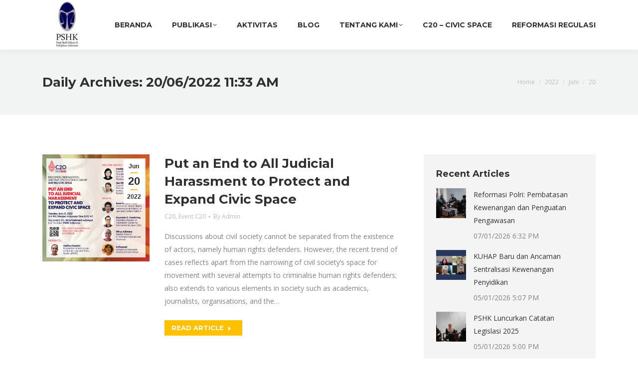

--- FILE ---
content_type: text/html; charset=UTF-8
request_url: https://pshk.or.id/2022/06/20/
body_size: 16225
content:
<!DOCTYPE html>
<!--[if !(IE 6) | !(IE 7) | !(IE 8)  ]><!-->
<html lang="id-ID" class="no-js">
<!--<![endif]-->
<head>
	<meta charset="UTF-8" />
		<meta name="viewport" content="width=device-width, initial-scale=1, maximum-scale=1, user-scalable=0">
		<meta name="theme-color" content="#ffc000"/>	<link rel="profile" href="https://gmpg.org/xfn/11" />
	
	<!-- This site is optimized with the Yoast SEO plugin v15.7 - https://yoast.com/wordpress/plugins/seo/ -->
	<title>20/06/2022 11:33 AM - pshk.or.id</title>
	<meta name="robots" content="noindex, follow" />
	<meta property="og:locale" content="id_ID" />
	<meta property="og:type" content="website" />
	<meta property="og:title" content="20/06/2022 11:33 AM - pshk.or.id" />
	<meta property="og:url" content="https://pshk.or.id/2022/06/20/" />
	<meta property="og:site_name" content="pshk.or.id" />
	<meta name="twitter:card" content="summary_large_image" />
	<meta name="twitter:site" content="@PSHKIndonesia" />
	<script type="application/ld+json" class="yoast-schema-graph">{"@context":"https://schema.org","@graph":[{"@type":"Organization","@id":"https://pshk.or.id/#organization","name":"PSHK","url":"https://pshk.or.id/","sameAs":["https://www.facebook.com/pshkindonesia/","https://www.instagram.com/pshkindonesia/","https://www.youtube.com/channel/UCUYwQ5S8RybsSaG9523ytjg","https://twitter.com/PSHKIndonesia"],"logo":{"@type":"ImageObject","@id":"https://pshk.or.id/#logo","inLanguage":"id-ID","url":"https://pshk.or.id/wp-content/uploads/2018/09/Logo-PSHK-Final.jpg","width":4000,"height":4000,"caption":"PSHK"},"image":{"@id":"https://pshk.or.id/#logo"}},{"@type":"WebSite","@id":"https://pshk.or.id/#website","url":"https://pshk.or.id/","name":"pshk.or.id","description":"toward socially responsible lawmaking","publisher":{"@id":"https://pshk.or.id/#organization"},"potentialAction":[{"@type":"SearchAction","target":"https://pshk.or.id/?s={search_term_string}","query-input":"required name=search_term_string"}],"inLanguage":"id-ID"},{"@type":"CollectionPage","@id":"https://pshk.or.id/2022/06/20/#webpage","url":"https://pshk.or.id/2022/06/20/","name":"20/06/2022 11:33 AM - pshk.or.id","isPartOf":{"@id":"https://pshk.or.id/#website"},"inLanguage":"id-ID","potentialAction":[{"@type":"ReadAction","target":["https://pshk.or.id/2022/06/20/"]}]}]}</script>
	<!-- / Yoast SEO plugin. -->


<link rel='dns-prefetch' href='//pshk.or.id' />
<link rel='dns-prefetch' href='//maps.googleapis.com' />
<link rel='dns-prefetch' href='//fonts.googleapis.com' />
<link rel='dns-prefetch' href='//s.w.org' />
<link rel='dns-prefetch' href='//c0.wp.com' />
<link rel="alternate" type="application/rss+xml" title="pshk.or.id &raquo; Feed" href="https://pshk.or.id/feed/" />
<link rel="alternate" type="application/rss+xml" title="pshk.or.id &raquo; Umpan Komentar" href="https://pshk.or.id/comments/feed/" />
		<script>
			window._wpemojiSettings = {"baseUrl":"https:\/\/s.w.org\/images\/core\/emoji\/13.0.0\/72x72\/","ext":".png","svgUrl":"https:\/\/s.w.org\/images\/core\/emoji\/13.0.0\/svg\/","svgExt":".svg","source":{"concatemoji":"https:\/\/pshk.or.id\/wp-includes\/js\/wp-emoji-release.min.js?ver=5.5.17"}};
			!function(e,a,t){var n,r,o,i=a.createElement("canvas"),p=i.getContext&&i.getContext("2d");function s(e,t){var a=String.fromCharCode;p.clearRect(0,0,i.width,i.height),p.fillText(a.apply(this,e),0,0);e=i.toDataURL();return p.clearRect(0,0,i.width,i.height),p.fillText(a.apply(this,t),0,0),e===i.toDataURL()}function c(e){var t=a.createElement("script");t.src=e,t.defer=t.type="text/javascript",a.getElementsByTagName("head")[0].appendChild(t)}for(o=Array("flag","emoji"),t.supports={everything:!0,everythingExceptFlag:!0},r=0;r<o.length;r++)t.supports[o[r]]=function(e){if(!p||!p.fillText)return!1;switch(p.textBaseline="top",p.font="600 32px Arial",e){case"flag":return s([127987,65039,8205,9895,65039],[127987,65039,8203,9895,65039])?!1:!s([55356,56826,55356,56819],[55356,56826,8203,55356,56819])&&!s([55356,57332,56128,56423,56128,56418,56128,56421,56128,56430,56128,56423,56128,56447],[55356,57332,8203,56128,56423,8203,56128,56418,8203,56128,56421,8203,56128,56430,8203,56128,56423,8203,56128,56447]);case"emoji":return!s([55357,56424,8205,55356,57212],[55357,56424,8203,55356,57212])}return!1}(o[r]),t.supports.everything=t.supports.everything&&t.supports[o[r]],"flag"!==o[r]&&(t.supports.everythingExceptFlag=t.supports.everythingExceptFlag&&t.supports[o[r]]);t.supports.everythingExceptFlag=t.supports.everythingExceptFlag&&!t.supports.flag,t.DOMReady=!1,t.readyCallback=function(){t.DOMReady=!0},t.supports.everything||(n=function(){t.readyCallback()},a.addEventListener?(a.addEventListener("DOMContentLoaded",n,!1),e.addEventListener("load",n,!1)):(e.attachEvent("onload",n),a.attachEvent("onreadystatechange",function(){"complete"===a.readyState&&t.readyCallback()})),(n=t.source||{}).concatemoji?c(n.concatemoji):n.wpemoji&&n.twemoji&&(c(n.twemoji),c(n.wpemoji)))}(window,document,window._wpemojiSettings);
		</script>
		<style>
img.wp-smiley,
img.emoji {
	display: inline !important;
	border: none !important;
	box-shadow: none !important;
	height: 1em !important;
	width: 1em !important;
	margin: 0 .07em !important;
	vertical-align: -0.1em !important;
	background: none !important;
	padding: 0 !important;
}
</style>
	<link rel='stylesheet' id='layerslider-css'  href='https://pshk.or.id/wp-content/plugins/LayerSlider/static/layerslider/css/layerslider.css?ver=6.10.2' media='all' />
<link rel='stylesheet' id='wp-block-library-css'  href='https://c0.wp.com/c/5.5.17/wp-includes/css/dist/block-library/style.min.css' media='all' />
<style id='wp-block-library-inline-css'>
.has-text-align-justify{text-align:justify;}
</style>
<link rel='stylesheet' id='wp-block-library-theme-css'  href='https://c0.wp.com/c/5.5.17/wp-includes/css/dist/block-library/theme.min.css' media='all' />
<link rel='stylesheet' id='contact-form-7-css'  href='https://pshk.or.id/wp-content/plugins/contact-form-7/includes/css/styles.css?ver=5.4.2' media='all' />
<link rel='stylesheet' id='da-frontend-css'  href='https://pshk.or.id/wp-content/plugins/download-attachments/css/frontend.css?ver=1.3.1' media='all' />
<link rel='stylesheet' id='tp_twitter_plugin_css-css'  href='https://pshk.or.id/wp-content/plugins/recent-tweets-widget/tp_twitter_plugin.css?ver=1.0' media='screen' />
<link rel='stylesheet' id='ppress-frontend-css'  href='https://pshk.or.id/wp-content/plugins/wp-user-avatar/assets/css/frontend.min.css?ver=4.12.0' media='all' />
<link rel='stylesheet' id='ppress-flatpickr-css'  href='https://pshk.or.id/wp-content/plugins/wp-user-avatar/assets/flatpickr/flatpickr.min.css?ver=4.12.0' media='all' />
<link rel='stylesheet' id='ppress-select2-css'  href='https://pshk.or.id/wp-content/plugins/wp-user-avatar/assets/select2/select2.min.css?ver=5.5.17' media='all' />
<link rel='stylesheet' id='the7-font-css'  href='https://pshk.or.id/wp-content/themes/dt-the7/fonts/icomoon-the7-font/icomoon-the7-font.min.css?ver=11.14.2' media='all' />
<link rel='stylesheet' id='the7-awesome-fonts-css'  href='https://pshk.or.id/wp-content/themes/dt-the7/fonts/FontAwesome/css/all.min.css?ver=11.14.2' media='all' />
<link rel='stylesheet' id='the7-awesome-fonts-back-css'  href='https://pshk.or.id/wp-content/themes/dt-the7/fonts/FontAwesome/back-compat.min.css?ver=11.14.2' media='all' />
<link rel='stylesheet' id='the7-Defaults-css'  href='https://pshk.or.id/wp-content/uploads/smile_fonts/Defaults/Defaults.css?ver=5.5.17' media='all' />
<link rel='stylesheet' id='the7-icomoon-font-awesome-14x14-css'  href='https://pshk.or.id/wp-content/uploads/smile_fonts/icomoon-font-awesome-14x14/icomoon-font-awesome-14x14.css?ver=5.5.17' media='all' />
<link rel='stylesheet' id='the7-icomoon-icomoonfree-16x16-css'  href='https://pshk.or.id/wp-content/uploads/smile_fonts/icomoon-icomoonfree-16x16/icomoon-icomoonfree-16x16.css?ver=5.5.17' media='all' />
<link rel='stylesheet' id='the7-icomoon-numbers-32x32-css'  href='https://pshk.or.id/wp-content/uploads/smile_fonts/icomoon-numbers-32x32/icomoon-numbers-32x32.css?ver=5.5.17' media='all' />
<link rel='stylesheet' id='dt-web-fonts-css'  href='https://fonts.googleapis.com/css?family=Open+Sans:400,600,700%7CMontserrat:400,600,700%7CRoboto:400,600,700' media='all' />
<link rel='stylesheet' id='dt-main-css'  href='https://pshk.or.id/wp-content/themes/dt-the7/css/main.min.css?ver=11.14.2' media='all' />
<style id='dt-main-inline-css'>
body #load {
  display: block;
  height: 100%;
  overflow: hidden;
  position: fixed;
  width: 100%;
  z-index: 9901;
  opacity: 1;
  visibility: visible;
  transition: all .35s ease-out;
}
.load-wrap {
  width: 100%;
  height: 100%;
  background-position: center center;
  background-repeat: no-repeat;
  text-align: center;
  display: -ms-flexbox;
  display: -ms-flex;
  display: flex;
  -ms-align-items: center;
  -ms-flex-align: center;
  align-items: center;
  -ms-flex-flow: column wrap;
  flex-flow: column wrap;
  -ms-flex-pack: center;
  -ms-justify-content: center;
  justify-content: center;
}
.load-wrap > svg {
  position: absolute;
  top: 50%;
  left: 50%;
  transform: translate(-50%,-50%);
}
#load {
  background: var(--the7-elementor-beautiful-loading-bg,#ffffff);
  --the7-beautiful-spinner-color2: var(--the7-beautiful-spinner-color,#ffc000);
}

</style>
<link rel='stylesheet' id='the7-custom-scrollbar-css'  href='https://pshk.or.id/wp-content/themes/dt-the7/lib/custom-scrollbar/custom-scrollbar.min.css?ver=11.14.2' media='all' />
<link rel='stylesheet' id='the7-wpbakery-css'  href='https://pshk.or.id/wp-content/themes/dt-the7/css/wpbakery.min.css?ver=11.14.2' media='all' />
<link rel='stylesheet' id='the7-core-css'  href='https://pshk.or.id/wp-content/plugins/dt-the7-core/assets/css/post-type.min.css?ver=2.7.10' media='all' />
<link rel='stylesheet' id='the7-css-vars-css'  href='https://pshk.or.id/wp-content/uploads/the7-css/css-vars.css?ver=57a9444b014c' media='all' />
<link rel='stylesheet' id='dt-custom-css'  href='https://pshk.or.id/wp-content/uploads/the7-css/custom.css?ver=57a9444b014c' media='all' />
<link rel='stylesheet' id='dt-media-css'  href='https://pshk.or.id/wp-content/uploads/the7-css/media.css?ver=57a9444b014c' media='all' />
<link rel='stylesheet' id='the7-mega-menu-css'  href='https://pshk.or.id/wp-content/uploads/the7-css/mega-menu.css?ver=57a9444b014c' media='all' />
<link rel='stylesheet' id='the7-elements-albums-portfolio-css'  href='https://pshk.or.id/wp-content/uploads/the7-css/the7-elements-albums-portfolio.css?ver=57a9444b014c' media='all' />
<link rel='stylesheet' id='the7-elements-css'  href='https://pshk.or.id/wp-content/uploads/the7-css/post-type-dynamic.css?ver=57a9444b014c' media='all' />
<link rel='stylesheet' id='style-css'  href='https://pshk.or.id/wp-content/themes/dt-the7/style.css?ver=11.14.2' media='all' />
<link rel='stylesheet' id='tmm-css'  href='https://pshk.or.id/wp-content/plugins/team-members/inc/css/tmm_style.css?ver=5.5.17' media='all' />
<link rel='stylesheet' id='ultimate-vc-addons-style-min-css'  href='https://pshk.or.id/wp-content/plugins/Ultimate_VC_Addons/assets/min-css/ultimate.min.css?ver=3.20.2' media='all' />
<link rel='stylesheet' id='ultimate-vc-addons-icons-css'  href='https://pshk.or.id/wp-content/plugins/Ultimate_VC_Addons/assets/css/icons.css?ver=3.20.2' media='all' />
<link rel='stylesheet' id='ultimate-vc-addons-vidcons-css'  href='https://pshk.or.id/wp-content/plugins/Ultimate_VC_Addons/assets/fonts/vidcons.css?ver=3.20.2' media='all' />
<link rel='stylesheet' id='ultimate-vc-addons-selected-google-fonts-style-css'  href='https://fonts.googleapis.com/css?family=Open+Sans+Condensed:normal,700|Montserrat:normal,700&#038;subset=latin-ext,vietnamese,greek-ext,latin,cyrillic-ext,cyrillic,greek' media='all' />
<link rel='stylesheet' id='jetpack_css-css'  href='https://c0.wp.com/p/jetpack/9.3.5/css/jetpack.css' media='all' />
<script src='https://c0.wp.com/c/5.5.17/wp-includes/js/jquery/jquery.js' id='jquery-core-js'></script>
<script id='layerslider-greensock-js-extra'>
var LS_Meta = {"v":"6.10.2"};
</script>
<script src='https://pshk.or.id/wp-content/plugins/LayerSlider/static/layerslider/js/greensock.js?ver=1.19.0' id='layerslider-greensock-js'></script>
<script src='https://pshk.or.id/wp-content/plugins/LayerSlider/static/layerslider/js/layerslider.kreaturamedia.jquery.js?ver=6.10.2' id='layerslider-js'></script>
<script src='https://pshk.or.id/wp-content/plugins/LayerSlider/static/layerslider/js/layerslider.transitions.js?ver=6.10.2' id='layerslider-transitions-js'></script>
<script data-jetpack-boost="ignore" src='//pshk.or.id/wp-content/plugins/revslider/sr6/assets/js/rbtools.min.js?ver=6.7.29' async id='tp-tools-js'></script>
<script data-jetpack-boost="ignore" src='//pshk.or.id/wp-content/plugins/revslider/sr6/assets/js/rs6.min.js?ver=6.7.31' async id='revmin-js'></script>
<script src='https://pshk.or.id/wp-content/plugins/wp-user-avatar/assets/flatpickr/flatpickr.min.js?ver=4.12.0' id='ppress-flatpickr-js'></script>
<script src='https://pshk.or.id/wp-content/plugins/wp-user-avatar/assets/select2/select2.min.js?ver=4.12.0' id='ppress-select2-js'></script>
<script id='dt-above-fold-js-extra'>
var dtLocal = {"themeUrl":"https:\/\/pshk.or.id\/wp-content\/themes\/dt-the7","passText":"To view this protected post, enter the password below:","moreButtonText":{"loading":"Loading...","loadMore":"Load more"},"postID":"8930","ajaxurl":"https:\/\/pshk.or.id\/wp-admin\/admin-ajax.php","REST":{"baseUrl":"https:\/\/pshk.or.id\/wp-json\/the7\/v1","endpoints":{"sendMail":"\/send-mail"}},"contactMessages":{"required":"One or more fields have an error. Please check and try again.","terms":"Please accept the privacy policy.","fillTheCaptchaError":"Please, fill the captcha."},"captchaSiteKey":"","ajaxNonce":"4eaa8c0f48","pageData":{"type":"archive","template":"archive","layout":"masonry"},"themeSettings":{"smoothScroll":"off","lazyLoading":false,"desktopHeader":{"height":100},"ToggleCaptionEnabled":"disabled","ToggleCaption":"Navigation","floatingHeader":{"showAfter":140,"showMenu":true,"height":70,"logo":{"showLogo":true,"html":"<img class=\" preload-me\" src=\"https:\/\/pshk.or.id\/wp-content\/uploads\/2018\/10\/Logo-PSHK-Final-e1538473561414.jpg\" srcset=\"https:\/\/pshk.or.id\/wp-content\/uploads\/2018\/10\/Logo-PSHK-Final-e1538473561414.jpg 100w\" width=\"100\" height=\"100\"   sizes=\"100px\" alt=\"pshk.or.id\" \/>","url":"https:\/\/pshk.or.id\/"}},"topLine":{"floatingTopLine":{"logo":{"showLogo":false,"html":""}}},"mobileHeader":{"firstSwitchPoint":990,"secondSwitchPoint":700,"firstSwitchPointHeight":60,"secondSwitchPointHeight":60,"mobileToggleCaptionEnabled":"disabled","mobileToggleCaption":"Menu"},"stickyMobileHeaderFirstSwitch":{"logo":{"html":"<img class=\" preload-me\" src=\"https:\/\/pshk.or.id\/wp-content\/uploads\/2018\/10\/Logo-PSHK-Final-e1538473561414.jpg\" srcset=\"https:\/\/pshk.or.id\/wp-content\/uploads\/2018\/10\/Logo-PSHK-Final-e1538473561414.jpg 100w\" width=\"100\" height=\"100\"   sizes=\"100px\" alt=\"pshk.or.id\" \/>"}},"stickyMobileHeaderSecondSwitch":{"logo":{"html":"<img class=\" preload-me\" src=\"https:\/\/pshk.or.id\/wp-content\/uploads\/2018\/10\/Logo-PSHK-Final-e1538473561414.jpg\" srcset=\"https:\/\/pshk.or.id\/wp-content\/uploads\/2018\/10\/Logo-PSHK-Final-e1538473561414.jpg 100w\" width=\"100\" height=\"100\"   sizes=\"100px\" alt=\"pshk.or.id\" \/>"}},"sidebar":{"switchPoint":990},"boxedWidth":"1280px"},"VCMobileScreenWidth":"768"};
var dtShare = {"shareButtonText":{"facebook":"Share on Facebook","twitter":"Share on X","pinterest":"Pin it","linkedin":"Share on Linkedin","whatsapp":"Share on Whatsapp"},"overlayOpacity":"85"};
</script>
<script src='https://pshk.or.id/wp-content/themes/dt-the7/js/above-the-fold.min.js?ver=11.14.2' id='dt-above-fold-js'></script>
<script src='https://pshk.or.id/wp-content/plugins/Ultimate_VC_Addons/assets/min-js/modernizr-custom.min.js?ver=3.20.2' id='ultimate-vc-addons-modernizr-js'></script>
<script src='https://pshk.or.id/wp-content/plugins/Ultimate_VC_Addons/assets/min-js/jquery-ui.min.js?ver=3.20.2' id='jquery_ui-js'></script>
<script src='https://maps.googleapis.com/maps/api/js' id='ultimate-vc-addons-googleapis-js'></script>
<script src='https://c0.wp.com/c/5.5.17/wp-includes/js/jquery/ui/core.min.js' id='jquery-ui-core-js'></script>
<script src='https://c0.wp.com/c/5.5.17/wp-includes/js/jquery/ui/widget.min.js' id='jquery-ui-widget-js'></script>
<script src='https://c0.wp.com/c/5.5.17/wp-includes/js/jquery/ui/mouse.min.js' id='jquery-ui-mouse-js'></script>
<script src='https://c0.wp.com/c/5.5.17/wp-includes/js/jquery/ui/slider.min.js' id='jquery-ui-slider-js'></script>
<script src='https://pshk.or.id/wp-content/plugins/Ultimate_VC_Addons/assets/min-js/jquery-ui-labeledslider.min.js?ver=3.20.2' id='ultimate-vc-addons_range_tick-js'></script>
<script src='https://pshk.or.id/wp-content/plugins/Ultimate_VC_Addons/assets/min-js/ultimate.min.js?ver=3.20.2' id='ultimate-vc-addons-script-js'></script>
<script src='https://pshk.or.id/wp-content/plugins/Ultimate_VC_Addons/assets/min-js/modal-all.min.js?ver=3.20.2' id='ultimate-vc-addons-modal-all-js'></script>
<script src='https://pshk.or.id/wp-content/plugins/Ultimate_VC_Addons/assets/min-js/jparallax.min.js?ver=3.20.2' id='ultimate-vc-addons-jquery.shake-js'></script>
<script src='https://pshk.or.id/wp-content/plugins/Ultimate_VC_Addons/assets/min-js/vhparallax.min.js?ver=3.20.2' id='ultimate-vc-addons-jquery.vhparallax-js'></script>
<script src='https://pshk.or.id/wp-content/plugins/Ultimate_VC_Addons/assets/min-js/ultimate_bg.min.js?ver=3.20.2' id='ultimate-vc-addons-row-bg-js'></script>
<script src='https://pshk.or.id/wp-content/plugins/Ultimate_VC_Addons/assets/min-js/mb-YTPlayer.min.js?ver=3.20.2' id='ultimate-vc-addons-jquery.ytplayer-js'></script>
<script></script><meta name="generator" content="Powered by LayerSlider 6.10.2 - Multi-Purpose, Responsive, Parallax, Mobile-Friendly Slider Plugin for WordPress." />
<!-- LayerSlider updates and docs at: https://layerslider.kreaturamedia.com -->
<link rel="https://api.w.org/" href="https://pshk.or.id/wp-json/" /><link rel="EditURI" type="application/rsd+xml" title="RSD" href="https://pshk.or.id/xmlrpc.php?rsd" />
<link rel="wlwmanifest" type="application/wlwmanifest+xml" href="https://pshk.or.id/wp-includes/wlwmanifest.xml" /> 
<meta name="generator" content="WordPress 5.5.17" />
<style type='text/css'>img#wpstats{display:none}</style><meta name="generator" content="Powered by WPBakery Page Builder - drag and drop page builder for WordPress."/>
<meta name="generator" content="Powered by Slider Revolution 6.7.31 - responsive, Mobile-Friendly Slider Plugin for WordPress with comfortable drag and drop interface." />
<script type="text/javascript" id="the7-loader-script">
document.addEventListener("DOMContentLoaded", function(event) {
	var load = document.getElementById("load");
	if(!load.classList.contains('loader-removed')){
		var removeLoading = setTimeout(function() {
			load.className += " loader-removed";
		}, 300);
	}
});
</script>
		<link rel="icon" href="https://pshk.or.id/wp-content/uploads/2020/04/cropped-ICOPSHK-32x32.png" sizes="32x32" />
<link rel="icon" href="https://pshk.or.id/wp-content/uploads/2020/04/cropped-ICOPSHK-192x192.png" sizes="192x192" />
<link rel="apple-touch-icon" href="https://pshk.or.id/wp-content/uploads/2020/04/cropped-ICOPSHK-180x180.png" />
<meta name="msapplication-TileImage" content="https://pshk.or.id/wp-content/uploads/2020/04/cropped-ICOPSHK-270x270.png" />
<script data-jetpack-boost="ignore">function setREVStartSize(e){
			//window.requestAnimationFrame(function() {
				window.RSIW = window.RSIW===undefined ? window.innerWidth : window.RSIW;
				window.RSIH = window.RSIH===undefined ? window.innerHeight : window.RSIH;
				try {
					var pw = document.getElementById(e.c).parentNode.offsetWidth,
						newh;
					pw = pw===0 || isNaN(pw) || (e.l=="fullwidth" || e.layout=="fullwidth") ? window.RSIW : pw;
					e.tabw = e.tabw===undefined ? 0 : parseInt(e.tabw);
					e.thumbw = e.thumbw===undefined ? 0 : parseInt(e.thumbw);
					e.tabh = e.tabh===undefined ? 0 : parseInt(e.tabh);
					e.thumbh = e.thumbh===undefined ? 0 : parseInt(e.thumbh);
					e.tabhide = e.tabhide===undefined ? 0 : parseInt(e.tabhide);
					e.thumbhide = e.thumbhide===undefined ? 0 : parseInt(e.thumbhide);
					e.mh = e.mh===undefined || e.mh=="" || e.mh==="auto" ? 0 : parseInt(e.mh,0);
					if(e.layout==="fullscreen" || e.l==="fullscreen")
						newh = Math.max(e.mh,window.RSIH);
					else{
						e.gw = Array.isArray(e.gw) ? e.gw : [e.gw];
						for (var i in e.rl) if (e.gw[i]===undefined || e.gw[i]===0) e.gw[i] = e.gw[i-1];
						e.gh = e.el===undefined || e.el==="" || (Array.isArray(e.el) && e.el.length==0)? e.gh : e.el;
						e.gh = Array.isArray(e.gh) ? e.gh : [e.gh];
						for (var i in e.rl) if (e.gh[i]===undefined || e.gh[i]===0) e.gh[i] = e.gh[i-1];
											
						var nl = new Array(e.rl.length),
							ix = 0,
							sl;
						e.tabw = e.tabhide>=pw ? 0 : e.tabw;
						e.thumbw = e.thumbhide>=pw ? 0 : e.thumbw;
						e.tabh = e.tabhide>=pw ? 0 : e.tabh;
						e.thumbh = e.thumbhide>=pw ? 0 : e.thumbh;
						for (var i in e.rl) nl[i] = e.rl[i]<window.RSIW ? 0 : e.rl[i];
						sl = nl[0];
						for (var i in nl) if (sl>nl[i] && nl[i]>0) { sl = nl[i]; ix=i;}
						var m = pw>(e.gw[ix]+e.tabw+e.thumbw) ? 1 : (pw-(e.tabw+e.thumbw)) / (e.gw[ix]);
						newh =  (e.gh[ix] * m) + (e.tabh + e.thumbh);
					}
					var el = document.getElementById(e.c);
					if (el!==null && el) el.style.height = newh+"px";
					el = document.getElementById(e.c+"_wrapper");
					if (el!==null && el) {
						el.style.height = newh+"px";
						el.style.display = "block";
					}
				} catch(e){
					console.log("Failure at Presize of Slider:" + e)
				}
			//});
		  };</script>
<noscript><style> .wpb_animate_when_almost_visible { opacity: 1; }</style></noscript><!-- Global site tag (gtag.js) - Google Analytics -->
<script async src="https://www.googletagmanager.com/gtag/js?id=UA-135399447-1"></script>
<script>
  window.dataLayer = window.dataLayer || [];
  function gtag(){dataLayer.push(arguments);}
  gtag('js', new Date());

  gtag('config', 'UA-135399447-1');
</script></head>
<body id="the7-body" class="archive date wp-embed-responsive the7-core-ver-2.7.10 layout-masonry-grid description-on-hover dt-responsive-on right-mobile-menu-close-icon ouside-menu-close-icon mobile-hamburger-close-bg-enable mobile-hamburger-close-bg-hover-enable  fade-medium-mobile-menu-close-icon fade-small-menu-close-icon srcset-enabled btn-flat custom-btn-color custom-btn-hover-color phantom-sticky phantom-shadow-decoration phantom-main-logo-on sticky-mobile-header top-header first-switch-logo-left first-switch-menu-right second-switch-logo-center second-switch-menu-right right-mobile-menu layzr-loading-on popup-message-style the7-ver-11.14.2 dt-fa-compatibility wpb-js-composer js-comp-ver-8.3.1 vc_responsive">
<!-- The7 11.14.2 -->
<div id="load" class="ring-loader">
	<div class="load-wrap">
<style type="text/css">
    .the7-spinner {
        width: 72px;
        height: 72px;
        position: relative;
    }
    .the7-spinner > div {
        border-radius: 50%;
        width: 9px;
        left: 0;
        box-sizing: border-box;
        display: block;
        position: absolute;
        border: 9px solid #fff;
        width: 72px;
        height: 72px;
    }
    .the7-spinner-ring-bg{
        opacity: 0.25;
    }
    div.the7-spinner-ring {
        animation: spinner-animation 0.8s cubic-bezier(1, 1, 1, 1) infinite;
        border-color:var(--the7-beautiful-spinner-color2) transparent transparent transparent;
    }

    @keyframes spinner-animation{
        from{
            transform: rotate(0deg);
        }
        to {
            transform: rotate(360deg);
        }
    }
</style>

<div class="the7-spinner">
    <div class="the7-spinner-ring-bg"></div>
    <div class="the7-spinner-ring"></div>
</div></div>
</div>
<div id="page" >
	<a class="skip-link screen-reader-text" href="#content">Skip to content</a>

<div class="masthead inline-header right full-height shadow-decoration shadow-mobile-header-decoration small-mobile-menu-icon mobile-menu-icon-bg-on mobile-menu-icon-hover-bg-on dt-parent-menu-clickable show-sub-menu-on-hover"  role="banner">

	<div class="top-bar full-width-line top-bar-empty top-bar-line-hide">
	<div class="top-bar-bg" ></div>
	<div class="mini-widgets left-widgets"></div><div class="mini-widgets right-widgets"></div></div>

	<header class="header-bar">

		<div class="branding">
	<div id="site-title" class="assistive-text">pshk.or.id</div>
	<div id="site-description" class="assistive-text">toward socially responsible lawmaking</div>
	<a class="same-logo" href="https://pshk.or.id/"><img class=" preload-me" src="https://pshk.or.id/wp-content/uploads/2018/10/Logo-PSHK-Final-e1538473561414.jpg" srcset="https://pshk.or.id/wp-content/uploads/2018/10/Logo-PSHK-Final-e1538473561414.jpg 100w" width="100" height="100"   sizes="100px" alt="pshk.or.id" /></a></div>

		<ul id="primary-menu" class="main-nav underline-decoration upwards-line level-arrows-on outside-item-remove-margin"><li class="menu-item menu-item-type-post_type menu-item-object-page menu-item-home menu-item-5017 first depth-0"><a href='https://pshk.or.id/' data-level='1'><span class="menu-item-text"><span class="menu-text">Beranda</span></span></a></li> <li class="menu-item menu-item-type-custom menu-item-object-custom menu-item-home menu-item-has-children menu-item-6964 has-children depth-0"><a href='https://pshk.or.id' data-level='1'><span class="menu-item-text"><span class="menu-text">Publikasi</span></span></a><ul class="sub-nav level-arrows-on"><li class="menu-item menu-item-type-post_type menu-item-object-page menu-item-5116 first depth-1"><a href='https://pshk.or.id/riset/' data-level='2'><span class="menu-item-text"><span class="menu-text">Riset</span></span></a></li> <li class="menu-item menu-item-type-post_type menu-item-object-page menu-item-5115 depth-1"><a href='https://pshk.or.id/siaran-pers/' data-level='2'><span class="menu-item-text"><span class="menu-text">Siaran Pers</span></span></a></li> <li class="menu-item menu-item-type-post_type menu-item-object-page menu-item-5114 depth-1"><a href='https://pshk.or.id/info-legislasi/' data-level='2'><span class="menu-item-text"><span class="menu-text">Info Legislasi</span></span></a></li> </ul></li> <li class="menu-item menu-item-type-post_type menu-item-object-page menu-item-5259 depth-0"><a href='https://pshk.or.id/aktivitas/' data-level='1'><span class="menu-item-text"><span class="menu-text">Aktivitas</span></span></a></li> <li class="menu-item menu-item-type-post_type menu-item-object-page menu-item-5117 depth-0"><a href='https://pshk.or.id/blog/' data-level='1'><span class="menu-item-text"><span class="menu-text">Blog</span></span></a></li> <li class="menu-item menu-item-type-post_type menu-item-object-page menu-item-has-children menu-item-6963 has-children depth-0"><a href='https://pshk.or.id/siapa-kami/' data-level='1'><span class="menu-item-text"><span class="menu-text">Tentang Kami</span></span></a><ul class="sub-nav level-arrows-on"><li class="menu-item menu-item-type-post_type menu-item-object-page menu-item-5120 first depth-1"><a href='https://pshk.or.id/siapa-kami/' data-level='2'><span class="menu-item-text"><span class="menu-text">Siapa Kami</span></span></a></li> <li class="menu-item menu-item-type-post_type menu-item-object-page menu-item-5269 depth-1"><a href='https://pshk.or.id/pendiri/' data-level='2'><span class="menu-item-text"><span class="menu-text">Pendiri</span></span></a></li> <li class="menu-item menu-item-type-post_type menu-item-object-page menu-item-5219 depth-1"><a href='https://pshk.or.id/tentang-kami/team/' data-level='2'><span class="menu-item-text"><span class="menu-text">Tim Kami</span></span></a></li> <li class="menu-item menu-item-type-post_type menu-item-object-page menu-item-5112 depth-1"><a href='https://pshk.or.id/yayasan/' data-level='2'><span class="menu-item-text"><span class="menu-text">Yayasan</span></span></a></li> </ul></li> <li class="menu-item menu-item-type-post_type menu-item-object-page menu-item-8750 depth-0"><a href='https://pshk.or.id/subwg-cs/' data-level='1'><span class="menu-item-text"><span class="menu-text">C20 – Civic Space</span></span></a></li> <li class="menu-item menu-item-type-post_type menu-item-object-page menu-item-5602 last depth-0"><a href='https://pshk.or.id/reformasi-regulasi/' data-level='1'><span class="menu-item-text"><span class="menu-text">Reformasi Regulasi</span></span></a></li> </ul>
		
	</header>

</div>
<div role="navigation" class="dt-mobile-header mobile-menu-show-divider">
	<div class="dt-close-mobile-menu-icon"><div class="close-line-wrap"><span class="close-line"></span><span class="close-line"></span><span class="close-line"></span></div></div>	<ul id="mobile-menu" class="mobile-main-nav">
		<li class="menu-item menu-item-type-post_type menu-item-object-page menu-item-home menu-item-5017 first depth-0"><a href='https://pshk.or.id/' data-level='1'><span class="menu-item-text"><span class="menu-text">Beranda</span></span></a></li> <li class="menu-item menu-item-type-custom menu-item-object-custom menu-item-home menu-item-has-children menu-item-6964 has-children depth-0"><a href='https://pshk.or.id' data-level='1'><span class="menu-item-text"><span class="menu-text">Publikasi</span></span></a><ul class="sub-nav level-arrows-on"><li class="menu-item menu-item-type-post_type menu-item-object-page menu-item-5116 first depth-1"><a href='https://pshk.or.id/riset/' data-level='2'><span class="menu-item-text"><span class="menu-text">Riset</span></span></a></li> <li class="menu-item menu-item-type-post_type menu-item-object-page menu-item-5115 depth-1"><a href='https://pshk.or.id/siaran-pers/' data-level='2'><span class="menu-item-text"><span class="menu-text">Siaran Pers</span></span></a></li> <li class="menu-item menu-item-type-post_type menu-item-object-page menu-item-5114 depth-1"><a href='https://pshk.or.id/info-legislasi/' data-level='2'><span class="menu-item-text"><span class="menu-text">Info Legislasi</span></span></a></li> </ul></li> <li class="menu-item menu-item-type-post_type menu-item-object-page menu-item-5259 depth-0"><a href='https://pshk.or.id/aktivitas/' data-level='1'><span class="menu-item-text"><span class="menu-text">Aktivitas</span></span></a></li> <li class="menu-item menu-item-type-post_type menu-item-object-page menu-item-5117 depth-0"><a href='https://pshk.or.id/blog/' data-level='1'><span class="menu-item-text"><span class="menu-text">Blog</span></span></a></li> <li class="menu-item menu-item-type-post_type menu-item-object-page menu-item-has-children menu-item-6963 has-children depth-0"><a href='https://pshk.or.id/siapa-kami/' data-level='1'><span class="menu-item-text"><span class="menu-text">Tentang Kami</span></span></a><ul class="sub-nav level-arrows-on"><li class="menu-item menu-item-type-post_type menu-item-object-page menu-item-5120 first depth-1"><a href='https://pshk.or.id/siapa-kami/' data-level='2'><span class="menu-item-text"><span class="menu-text">Siapa Kami</span></span></a></li> <li class="menu-item menu-item-type-post_type menu-item-object-page menu-item-5269 depth-1"><a href='https://pshk.or.id/pendiri/' data-level='2'><span class="menu-item-text"><span class="menu-text">Pendiri</span></span></a></li> <li class="menu-item menu-item-type-post_type menu-item-object-page menu-item-5219 depth-1"><a href='https://pshk.or.id/tentang-kami/team/' data-level='2'><span class="menu-item-text"><span class="menu-text">Tim Kami</span></span></a></li> <li class="menu-item menu-item-type-post_type menu-item-object-page menu-item-5112 depth-1"><a href='https://pshk.or.id/yayasan/' data-level='2'><span class="menu-item-text"><span class="menu-text">Yayasan</span></span></a></li> </ul></li> <li class="menu-item menu-item-type-post_type menu-item-object-page menu-item-8750 depth-0"><a href='https://pshk.or.id/subwg-cs/' data-level='1'><span class="menu-item-text"><span class="menu-text">C20 – Civic Space</span></span></a></li> <li class="menu-item menu-item-type-post_type menu-item-object-page menu-item-5602 last depth-0"><a href='https://pshk.or.id/reformasi-regulasi/' data-level='1'><span class="menu-item-text"><span class="menu-text">Reformasi Regulasi</span></span></a></li> 	</ul>
	<div class='mobile-mini-widgets-in-menu'></div>
</div>

		<div class="page-title title-left solid-bg breadcrumbs-mobile-off page-title-responsive-enabled">
			<div class="wf-wrap">

				<div class="page-title-head hgroup"><h1 >Daily Archives: <span>20/06/2022 11:33 AM</span></h1></div><div class="page-title-breadcrumbs"><div class="assistive-text">You are here:</div><ol class="breadcrumbs text-small" itemscope itemtype="https://schema.org/BreadcrumbList"><li itemprop="itemListElement" itemscope itemtype="https://schema.org/ListItem"><a itemprop="item" href="https://pshk.or.id/" title="Home"><span itemprop="name">Home</span></a><meta itemprop="position" content="1" /></li><li itemprop="itemListElement" itemscope itemtype="https://schema.org/ListItem"><a itemprop="item" href="https://pshk.or.id/2022/" title="2022"><span itemprop="name">2022</span></a><meta itemprop="position" content="2" /></li><li itemprop="itemListElement" itemscope itemtype="https://schema.org/ListItem"><a itemprop="item" href="https://pshk.or.id/2022/06/" title="Juni"><span itemprop="name">Juni</span></a><meta itemprop="position" content="3" /></li><li class="current" itemprop="itemListElement" itemscope itemtype="https://schema.org/ListItem"><span itemprop="name">20</span><meta itemprop="position" content="4" /></li></ol></div>			</div>
		</div>

		

<div id="main" class="sidebar-right sidebar-divider-off">

	
	<div class="main-gradient"></div>
	<div class="wf-wrap">
	<div class="wf-container-main">

	

	<!-- Content -->
	<div id="content" class="content" role="main">

		<style type="text/css" data-type="the7_shortcodes-inline-css">.blog-shortcode.archive-bdde2362613e21bf503560330318d691.dividers-on.classic-layout-list article {
  margin-top: 50px;
  padding-top: 0;
}
.blog-shortcode.archive-bdde2362613e21bf503560330318d691.dividers-on.classic-layout-list article:first-of-type {
  margin-top: 0;
  padding-top: 0;
}
.blog-shortcode.archive-bdde2362613e21bf503560330318d691.classic-layout-list.mode-list .post-thumbnail-wrap {
  width: 30%;
}
.blog-shortcode.archive-bdde2362613e21bf503560330318d691.classic-layout-list.mode-list .post-entry-content {
  width: calc(100% - 30%);
}
.blog-shortcode.archive-bdde2362613e21bf503560330318d691.classic-layout-list.mode-list .no-img .post-entry-content {
  width: 100%;
}
.blog-shortcode.archive-bdde2362613e21bf503560330318d691 .filter-bg-decoration .filter-categories a.act {
  color: #fff;
}
.blog-shortcode.archive-bdde2362613e21bf503560330318d691:not(.mode-masonry) article {
  margin-top: 50px;
}
.blog-shortcode.archive-bdde2362613e21bf503560330318d691:not(.mode-masonry) article:first-of-type,
.blog-shortcode.archive-bdde2362613e21bf503560330318d691:not(.mode-masonry) article.visible.first:not(.product) {
  margin-top: 0;
}
.blog-shortcode.archive-bdde2362613e21bf503560330318d691.dividers-on:not(.mode-masonry) article {
  margin-top: 0;
  padding-top: 50px;
}
.blog-shortcode.archive-bdde2362613e21bf503560330318d691.dividers-on:not(.mode-masonry) article:first-of-type,
.blog-shortcode.archive-bdde2362613e21bf503560330318d691.dividers-on:not(.mode-masonry) article.visible.first:not(.product) {
  margin-top: 0;
  padding-top: 0;
}
.blog-shortcode.archive-bdde2362613e21bf503560330318d691 .post-thumbnail-wrap {
  padding: 0px 0px 50px 0px;
}
.blog-shortcode.archive-bdde2362613e21bf503560330318d691.enable-bg-rollover .post-thumbnail-rollover:after {
  background: -webkit-linear-gradient();
  background: linear-gradient();
}
.blog-shortcode.archive-bdde2362613e21bf503560330318d691 .gallery-zoom-ico {
  width: 44px;
  height: 44px;
  line-height: 44px;
  border-radius: 100px;
  margin: -22px 0 0 -22px;
  border-width: 0px;
  color: #ffffff;
}
.bottom-overlap-layout-list.blog-shortcode.archive-bdde2362613e21bf503560330318d691 .gallery-zoom-ico {
  margin-top: -22px;
}
.gradient-overlay-layout-list.blog-shortcode.archive-bdde2362613e21bf503560330318d691 .gallery-zoom-ico,
.content-rollover-layout-list.blog-shortcode.archive-bdde2362613e21bf503560330318d691 .gallery-zoom-ico {
  margin: 0 0 10px;
}
.content-align-center.gradient-overlay-layout-list.blog-shortcode.archive-bdde2362613e21bf503560330318d691 .gallery-zoom-ico,
.content-align-center.content-rollover-layout-list.blog-shortcode.archive-bdde2362613e21bf503560330318d691 .gallery-zoom-ico {
  margin: 0 auto 10px;
}
.dt-icon-bg-on.blog-shortcode.archive-bdde2362613e21bf503560330318d691 .gallery-zoom-ico {
  background: rgba(255,255,255,0.3);
  box-shadow: none;
}
.blog-shortcode.archive-bdde2362613e21bf503560330318d691 .gallery-zoom-ico > span,
.blog-shortcode.archive-bdde2362613e21bf503560330318d691 .gallery-zoom-ico:before {
  font-size: 32px;
  line-height: 44px;
}
.blog-shortcode.archive-bdde2362613e21bf503560330318d691 .gallery-zoom-ico > span,
.blog-shortcode.archive-bdde2362613e21bf503560330318d691 .gallery-zoom-ico:before {
  color: #ffffff;
}
.blog-shortcode.archive-bdde2362613e21bf503560330318d691 .fancy-date a {
  background: #ffffff;
  box-shadow: none;
}
.blog-shortcode.archive-bdde2362613e21bf503560330318d691 .fancy-date a * {
  color: #2d2d2d;
}
.blog-shortcode.archive-bdde2362613e21bf503560330318d691 .entry-title,
.blog-shortcode.archive-bdde2362613e21bf503560330318d691.owl-carousel .entry-title {
  margin-bottom: 5px;
  font-weight: bold;
}
.blog-shortcode.archive-bdde2362613e21bf503560330318d691 .entry-meta {
  margin-bottom: 15px;
}
.blog-shortcode.archive-bdde2362613e21bf503560330318d691 .portfolio-categories {
  margin-bottom: 15px;
}
.blog-shortcode.archive-bdde2362613e21bf503560330318d691 .entry-excerpt {
  margin-bottom: 15px;
}
.blog-shortcode.archive-bdde2362613e21bf503560330318d691:not(.centered-layout-list) .post-entry-content {
  padding: 0px 0px 50px 30px;
}
.blog-shortcode.archive-bdde2362613e21bf503560330318d691:not(.centered-layout-list):not(.content-bg-on):not(.mode-list) .no-img .post-entry-content {
  padding: 0;
}
@media screen and (max-width: 768px) {
  .blog-shortcode.archive-bdde2362613e21bf503560330318d691 article {
    -ms-flex-flow: column nowrap;
    flex-flow: column nowrap;
    margin-top: 20px;
  }
  .blog-shortcode.archive-bdde2362613e21bf503560330318d691.dividers-on article {
    border: none;
  }
  .blog-shortcode.archive-bdde2362613e21bf503560330318d691.content-bg-on.centered-layout-list article {
    padding: 0;
  }
  .blog-shortcode.archive-bdde2362613e21bf503560330318d691.blog-shortcode.dividers-on article,
  .blog-shortcode.archive-bdde2362613e21bf503560330318d691.dividers-on.classic-layout-list article {
    margin-top: 20px;
    padding: 0;
  }
  .blog-shortcode.archive-bdde2362613e21bf503560330318d691.blog-shortcode.dividers-on article:first-of-type,
  .blog-shortcode.archive-bdde2362613e21bf503560330318d691.dividers-on.classic-layout-list article:first-of-type {
    padding: 0;
  }
  #page .blog-shortcode.archive-bdde2362613e21bf503560330318d691 .post-thumbnail-wrap,
  #page .blog-shortcode.archive-bdde2362613e21bf503560330318d691 .post-entry-content {
    width: 100%;
    margin: 0;
    top: 0;
  }
  #page .blog-shortcode.archive-bdde2362613e21bf503560330318d691 .post-thumbnail-wrap {
    padding: 0;
  }
  #page .blog-shortcode.archive-bdde2362613e21bf503560330318d691 .post-entry-content:after {
    display: none;
  }
  #page .blog-shortcode.archive-bdde2362613e21bf503560330318d691 .project-even .post-thumbnail-wrap,
  #page .blog-shortcode.archive-bdde2362613e21bf503560330318d691.centered-layout-list .post-thumbnail-wrap {
    -ms-flex-order: 0;
    order: 0;
  }
  #page .blog-shortcode.archive-bdde2362613e21bf503560330318d691.centered-layout-list .post-entry-title-content {
    -ms-flex-order: 1;
    order: 1;
    width: 100%;
    padding: 20px 20px 0;
  }
  #page .blog-shortcode.archive-bdde2362613e21bf503560330318d691.centered-layout-list .post-entry-content {
    -ms-flex-order: 2;
    order: 2;
    padding-top: 0;
  }
  #page .blog-shortcode.archive-bdde2362613e21bf503560330318d691 .fancy-categories {
    top: 10px;
    left: 10px;
    bottom: auto;
    right: auto;
  }
  #page .blog-shortcode.archive-bdde2362613e21bf503560330318d691 .fancy-date a {
    top: 10px;
    right: 10px;
    left: auto;
    bottom: auto;
  }
  #page .blog-shortcode.archive-bdde2362613e21bf503560330318d691 .post-entry-content {
    padding: 20px;
  }
  #page .blog-shortcode.archive-bdde2362613e21bf503560330318d691 .entry-title {
    margin: 3px 0 5px;
    font-size: 20px;
    line-height: 26px;
  }
  #page .blog-shortcode.archive-bdde2362613e21bf503560330318d691 .entry-meta {
    margin: 5px 0 5px;
  }
  #page .blog-shortcode.archive-bdde2362613e21bf503560330318d691 .entry-excerpt {
    margin: 15px 0 0;
  }
  #page .blog-shortcode.archive-bdde2362613e21bf503560330318d691 .post-details {
    margin: 5px 0 10px;
  }
  #page .blog-shortcode.archive-bdde2362613e21bf503560330318d691 .post-details.details-type-link {
    margin-bottom: 2px;
  }
}
</style><div class="articles-list blog-shortcode mode-list archive-bdde2362613e21bf503560330318d691 classic-layout-list dividers-on dt-icon-bg-off vertical-fancy-style loading-effect-fade-in" data-cur-page="1" data-post-limit="-1" data-pagination-mode="pages"><article class="post project-odd visible post-8930 type-post status-publish format-standard has-post-thumbnail hentry category-c20 category-event-c20 category-189 category-190 description-off" data-name="Put an End to All Judicial Harassment to Protect and Expand Civic Space" data-date="2022-06-20T11:33:06+07:00">

<div class="post-thumbnail-wrap">
	<div class="post-thumbnail">

		<div class="fancy-date"><a title="11:33" href="https://pshk.or.id/2022/06/20/"><span class="entry-month">Jun</span><span class="entry-date updated">20</span><span class="entry-year">2022</span></a></div>
		
		<a href="https://pshk.or.id/c20/c20-sub-working-group-on-civic-space-put-an-end-to-all-judicial-harassment-to-protect-and-expand-civic-space/" class="post-thumbnail-rollover layzr-bg layzr-bg" ><img class="lazy-load preload-me lazy-load aspect" src="data:image/svg+xml,%3Csvg%20xmlns%3D&#39;http%3A%2F%2Fwww.w3.org%2F2000%2Fsvg&#39;%20viewBox%3D&#39;0%200%20768%20768&#39;%2F%3E" data-src="https://pshk.or.id/wp-content/uploads/2022/06/Webinar-3-SUB-WG-CS-768x768.png" data-srcset="https://pshk.or.id/wp-content/uploads/2022/06/Webinar-3-SUB-WG-CS-768x768.png 768w, https://pshk.or.id/wp-content/uploads/2022/06/Webinar-3-SUB-WG-CS-1306x1306.png 1306w" loading="eager" style="--ratio: 768 / 768" sizes="(max-width: 768px) 100vw, 768px" alt="" title="Webinar 3-SUB WG CS" width="768" height="768"  /></a>
	</div>
</div>


<div class="post-entry-content">

	<h3 class="entry-title">
		<a href="https://pshk.or.id/c20/c20-sub-working-group-on-civic-space-put-an-end-to-all-judicial-harassment-to-protect-and-expand-civic-space/" title="Put an End to All Judicial Harassment to Protect and Expand Civic Space" rel="bookmark">Put an End to All Judicial Harassment to Protect and Expand Civic Space</a>
	</h3>

	<div class="entry-meta"><span class="category-link"><a href="https://pshk.or.id/./c20/" >C20</a>, <a href="https://pshk.or.id/./c20/event-c20/" >Event C20</a></span><a class="author vcard" href="https://pshk.or.id/author/admin/" title="View all posts by Admin" rel="author">By <span class="fn">Admin</span></a></div>
	<div class="entry-excerpt"><p>Discussions about civil society cannot be separated from the existence of actors, namely human rights defenders. However, the recent trend of cases reflects apart from the narrowing of civil society&#8217;s space for movement with several attempts to criminalise human rights defenders; also extends to various elements in society such as academics, journalists, organisations, and the&hellip;</p>
</div>
	
<a href="https://pshk.or.id/c20/c20-sub-working-group-on-civic-space-put-an-end-to-all-judicial-harassment-to-protect-and-expand-civic-space/" class="dt-btn-s dt-btn post-details details-type-btn" aria-label="Read more about Put an End to All Judicial Harassment to Protect and Expand Civic Space">Read article<i class="dt-icon-the7-arrow-03" aria-hidden="true"></i></a>

</div></article></div>
	</div><!-- #content -->

	
	<aside id="sidebar" class="sidebar bg-under-widget">
		<div class="sidebar-content widget-divider-off">
			<section id="presscore-blog-posts-3" class="widget widget_presscore-blog-posts"><div class="widget-title">Recent Articles</div><ul class="recent-posts"><li><article class="post-format-standard"><div class="mini-post-img"><a class="alignleft post-rollover layzr-bg" href="https://pshk.or.id/aktivitas/reformasi-polri-pembatasan-kewenangan-dan-penguatan-pengawasan/" aria-label="Post image"><img class="preload-me lazy-load aspect" src="data:image/svg+xml,%3Csvg%20xmlns%3D&#39;http%3A%2F%2Fwww.w3.org%2F2000%2Fsvg&#39;%20viewBox%3D&#39;0%200%2060%2060&#39;%2F%3E" data-src="https://pshk.or.id/wp-content/uploads/2026/01/DSC01023-scaled-60x60.jpg" data-srcset="https://pshk.or.id/wp-content/uploads/2026/01/DSC01023-scaled-60x60.jpg 60w, https://pshk.or.id/wp-content/uploads/2026/01/DSC01023-scaled-120x120.jpg 120w" loading="eager" style="--ratio: 60 / 60" sizes="(max-width: 60px) 100vw, 60px" width="60" height="60"  alt="" /></a></div><div class="post-content"><a href="https://pshk.or.id/aktivitas/reformasi-polri-pembatasan-kewenangan-dan-penguatan-pengawasan/">Reformasi Polri: Pembatasan Kewenangan dan Penguatan Pengawasan</a><br /><time datetime="2026-01-07T18:32:07+07:00">07/01/2026 6:32 PM</time></div></article></li><li><article class="post-format-standard"><div class="mini-post-img"><a class="alignleft post-rollover layzr-bg" href="https://pshk.or.id/aktivitas/kuhap-baru-dan-ancaman-sentralisasi-kewenangan-penyidikan/" aria-label="Post image"><img class="preload-me lazy-load aspect" src="data:image/svg+xml,%3Csvg%20xmlns%3D&#39;http%3A%2F%2Fwww.w3.org%2F2000%2Fsvg&#39;%20viewBox%3D&#39;0%200%2060%2060&#39;%2F%3E" data-src="https://pshk.or.id/wp-content/uploads/2026/01/Untitled-1-60x60.png" data-srcset="https://pshk.or.id/wp-content/uploads/2026/01/Untitled-1-60x60.png 60w, https://pshk.or.id/wp-content/uploads/2026/01/Untitled-1-120x120.png 120w" loading="eager" style="--ratio: 60 / 60" sizes="(max-width: 60px) 100vw, 60px" width="60" height="60"  alt="" /></a></div><div class="post-content"><a href="https://pshk.or.id/aktivitas/kuhap-baru-dan-ancaman-sentralisasi-kewenangan-penyidikan/">KUHAP Baru dan Ancaman Sentralisasi Kewenangan Penyidikan</a><br /><time datetime="2026-01-05T17:07:11+07:00">05/01/2026 5:07 PM</time></div></article></li><li><article class="post-format-standard"><div class="mini-post-img"><a class="alignleft post-rollover layzr-bg" href="https://pshk.or.id/aktivitas/pshk-luncurkan-catatan-legislasi-2025/" aria-label="Post image"><img class="preload-me lazy-load aspect" src="data:image/svg+xml,%3Csvg%20xmlns%3D&#39;http%3A%2F%2Fwww.w3.org%2F2000%2Fsvg&#39;%20viewBox%3D&#39;0%200%2060%2060&#39;%2F%3E" data-src="https://pshk.or.id/wp-content/uploads/2026/01/DSC01964-scaled-60x60.jpg" data-srcset="https://pshk.or.id/wp-content/uploads/2026/01/DSC01964-scaled-60x60.jpg 60w, https://pshk.or.id/wp-content/uploads/2026/01/DSC01964-scaled-120x120.jpg 120w" loading="eager" style="--ratio: 60 / 60" sizes="(max-width: 60px) 100vw, 60px" width="60" height="60"  alt="" /></a></div><div class="post-content"><a href="https://pshk.or.id/aktivitas/pshk-luncurkan-catatan-legislasi-2025/">PSHK Luncurkan Catatan Legislasi 2025</a><br /><time datetime="2026-01-05T17:00:05+07:00">05/01/2026 5:00 PM</time></div></article></li><li><article class="post-format-standard"><div class="mini-post-img"><a class="alignleft post-rollover layzr-bg" href="https://pshk.or.id/aktivitas/catatan-akhir-tahun-pshk-tentang-kinerja-legislasi-tahun-2025/" aria-label="Post image"><img class="preload-me lazy-load aspect" src="data:image/svg+xml,%3Csvg%20xmlns%3D&#39;http%3A%2F%2Fwww.w3.org%2F2000%2Fsvg&#39;%20viewBox%3D&#39;0%200%2060%2060&#39;%2F%3E" data-src="https://pshk.or.id/wp-content/uploads/2025/12/WhatsApp-Image-2025-12-29-at-09.40.16-60x60.jpeg" data-srcset="https://pshk.or.id/wp-content/uploads/2025/12/WhatsApp-Image-2025-12-29-at-09.40.16-60x60.jpeg 60w, https://pshk.or.id/wp-content/uploads/2025/12/WhatsApp-Image-2025-12-29-at-09.40.16-120x120.jpeg 120w" loading="eager" style="--ratio: 60 / 60" sizes="(max-width: 60px) 100vw, 60px" width="60" height="60"  alt="" /></a></div><div class="post-content"><a href="https://pshk.or.id/aktivitas/catatan-akhir-tahun-pshk-tentang-kinerja-legislasi-tahun-2025/">Catatan Akhir Tahun PSHK tentang Kinerja Legislasi Tahun 2025</a><br /><time datetime="2025-12-29T10:28:52+07:00">29/12/2025 10:28 AM</time></div></article></li></ul></section><section id="tag_cloud-2" class="widget widget_tag_cloud"><div class="widget-title">Tags</div><div class="tagcloud"><a href="https://pshk.or.id/tag/advokat-id/" class="tag-cloud-link tag-link-56 tag-link-position-1" style="font-size: 10.333333333333pt;" aria-label="advokat (3 item)">advokat</a>
<a href="https://pshk.or.id/tag/art/" class="tag-cloud-link tag-link-17 tag-link-position-2" style="font-size: 8pt;" aria-label="art (2 item)">art</a>
<a href="https://pshk.or.id/tag/badan-legislasi-pemerintah/" class="tag-cloud-link tag-link-179 tag-link-position-3" style="font-size: 17.138888888889pt;" aria-label="Badan Legislasi Pemerintah (8 item)">Badan Legislasi Pemerintah</a>
<a href="https://pshk.or.id/tag/beauty/" class="tag-cloud-link tag-link-18 tag-link-position-4" style="font-size: 8pt;" aria-label="beauty (2 item)">beauty</a>
<a href="https://pshk.or.id/tag/bg-id/" class="tag-cloud-link tag-link-59 tag-link-position-5" style="font-size: 12.277777777778pt;" aria-label="bg (4 item)">bg</a>
<a href="https://pshk.or.id/tag/blog/" class="tag-cloud-link tag-link-156 tag-link-position-6" style="font-size: 8pt;" aria-label="blog (2 item)">blog</a>
<a href="https://pshk.or.id/tag/budi-gunawan-id/" class="tag-cloud-link tag-link-61 tag-link-position-7" style="font-size: 15.194444444444pt;" aria-label="budi gunawan (6 item)">budi gunawan</a>
<a href="https://pshk.or.id/tag/build/" class="tag-cloud-link tag-link-157 tag-link-position-8" style="font-size: 8pt;" aria-label="build (2 item)">build</a>
<a href="https://pshk.or.id/tag/business/" class="tag-cloud-link tag-link-19 tag-link-position-9" style="font-size: 13.833333333333pt;" aria-label="business (5 item)">business</a>
<a href="https://pshk.or.id/tag/capres-id/" class="tag-cloud-link tag-link-64 tag-link-position-10" style="font-size: 8pt;" aria-label="capres (2 item)">capres</a>
<a href="https://pshk.or.id/tag/construction/" class="tag-cloud-link tag-link-158 tag-link-position-11" style="font-size: 12.277777777778pt;" aria-label="construction (4 item)">construction</a>
<a href="https://pshk.or.id/tag/disabilitas-id/" class="tag-cloud-link tag-link-65 tag-link-position-12" style="font-size: 22pt;" aria-label="disabilitas (15 item)">disabilitas</a>
<a href="https://pshk.or.id/tag/dpr-id/" class="tag-cloud-link tag-link-66 tag-link-position-13" style="font-size: 15.194444444444pt;" aria-label="dpr (6 item)">dpr</a>
<a href="https://pshk.or.id/tag/finance/" class="tag-cloud-link tag-link-159 tag-link-position-14" style="font-size: 8pt;" aria-label="finance (2 item)">finance</a>
<a href="https://pshk.or.id/tag/hair/" class="tag-cloud-link tag-link-20 tag-link-position-15" style="font-size: 8pt;" aria-label="hair (2 item)">hair</a>
<a href="https://pshk.or.id/tag/hukum-id/" class="tag-cloud-link tag-link-75 tag-link-position-16" style="font-size: 8pt;" aria-label="hukum (2 item)">hukum</a>
<a href="https://pshk.or.id/tag/investment/" class="tag-cloud-link tag-link-160 tag-link-position-17" style="font-size: 8pt;" aria-label="investment (2 item)">investment</a>
<a href="https://pshk.or.id/tag/kapolri-id/" class="tag-cloud-link tag-link-79 tag-link-position-18" style="font-size: 15.194444444444pt;" aria-label="kapolri (6 item)">kapolri</a>
<a href="https://pshk.or.id/tag/kpk-id/" class="tag-cloud-link tag-link-83 tag-link-position-19" style="font-size: 10.333333333333pt;" aria-label="kpk (3 item)">kpk</a>
<a href="https://pshk.or.id/tag/kuhp-id/" class="tag-cloud-link tag-link-86 tag-link-position-20" style="font-size: 8pt;" aria-label="kuhp (2 item)">kuhp</a>
<a href="https://pshk.or.id/tag/lalu-lintas-id/" class="tag-cloud-link tag-link-88 tag-link-position-21" style="font-size: 22pt;" aria-label="lalu lintas (15 item)">lalu lintas</a>
<a href="https://pshk.or.id/tag/lawmotion-id/" class="tag-cloud-link tag-link-89 tag-link-position-22" style="font-size: 10.333333333333pt;" aria-label="lawmotion (3 item)">lawmotion</a>
<a href="https://pshk.or.id/tag/legislasi-id/" class="tag-cloud-link tag-link-90 tag-link-position-23" style="font-size: 8pt;" aria-label="legislasi (2 item)">legislasi</a>
<a href="https://pshk.or.id/tag/masyarakat-id/" class="tag-cloud-link tag-link-93 tag-link-position-24" style="font-size: 10.333333333333pt;" aria-label="masyarakat (3 item)">masyarakat</a>
<a href="https://pshk.or.id/tag/mk-id/" class="tag-cloud-link tag-link-97 tag-link-position-25" style="font-size: 8pt;" aria-label="mk (2 item)">mk</a>
<a href="https://pshk.or.id/tag/news/" class="tag-cloud-link tag-link-161 tag-link-position-26" style="font-size: 12.277777777778pt;" aria-label="news (4 item)">news</a>
<a href="https://pshk.or.id/tag/ormas-id/" class="tag-cloud-link tag-link-98 tag-link-position-27" style="font-size: 8pt;" aria-label="ormas (2 item)">ormas</a>
<a href="https://pshk.or.id/tag/pelayanan-publik-id/" class="tag-cloud-link tag-link-99 tag-link-position-28" style="font-size: 8pt;" aria-label="pelayanan publik (2 item)">pelayanan publik</a>
<a href="https://pshk.or.id/tag/pemilu-id/" class="tag-cloud-link tag-link-103 tag-link-position-29" style="font-size: 15.194444444444pt;" aria-label="pemilu (6 item)">pemilu</a>
<a href="https://pshk.or.id/tag/pengelolaan-perkara-tilang/" class="tag-cloud-link tag-link-106 tag-link-position-30" style="font-size: 21.027777777778pt;" aria-label="Pengelolaan Perkara Tilang (13 item)">Pengelolaan Perkara Tilang</a>
<a href="https://pshk.or.id/tag/peradi-id/" class="tag-cloud-link tag-link-110 tag-link-position-31" style="font-size: 10.333333333333pt;" aria-label="peradi (3 item)">peradi</a>
<a href="https://pshk.or.id/tag/perda-id/" class="tag-cloud-link tag-link-112 tag-link-position-32" style="font-size: 8pt;" aria-label="perda (2 item)">perda</a>
<a href="https://pshk.or.id/tag/prolegnas-id/" class="tag-cloud-link tag-link-118 tag-link-position-33" style="font-size: 13.833333333333pt;" aria-label="prolegnas (5 item)">prolegnas</a>
<a href="https://pshk.or.id/tag/property/" class="tag-cloud-link tag-link-162 tag-link-position-34" style="font-size: 8pt;" aria-label="property (2 item)">property</a>
<a href="https://pshk.or.id/tag/pshk-id/" class="tag-cloud-link tag-link-119 tag-link-position-35" style="font-size: 8pt;" aria-label="pshk (2 item)">pshk</a>
<a href="https://pshk.or.id/tag/reformasi-regulasi/" class="tag-cloud-link tag-link-175 tag-link-position-36" style="font-size: 21.611111111111pt;" aria-label="Reformasi Regulasi (14 item)">Reformasi Regulasi</a>
<a href="https://pshk.or.id/tag/reklame-id/" class="tag-cloud-link tag-link-123 tag-link-position-37" style="font-size: 8pt;" aria-label="reklame (2 item)">reklame</a>
<a href="https://pshk.or.id/tag/ruu-id/" class="tag-cloud-link tag-link-126 tag-link-position-38" style="font-size: 15.194444444444pt;" aria-label="ruu (6 item)">ruu</a>
<a href="https://pshk.or.id/tag/ruu-disabilitas/" class="tag-cloud-link tag-link-127 tag-link-position-39" style="font-size: 21.027777777778pt;" aria-label="RUU Disabilitas (13 item)">RUU Disabilitas</a>
<a href="https://pshk.or.id/tag/ruu-kpk/" class="tag-cloud-link tag-link-129 tag-link-position-40" style="font-size: 10.333333333333pt;" aria-label="RUU KPK (3 item)">RUU KPK</a>
<a href="https://pshk.or.id/tag/ruu-ormas/" class="tag-cloud-link tag-link-131 tag-link-position-41" style="font-size: 8pt;" aria-label="RUU ORMAS (2 item)">RUU ORMAS</a>
<a href="https://pshk.or.id/tag/ruu-pd-id/" class="tag-cloud-link tag-link-132 tag-link-position-42" style="font-size: 8pt;" aria-label="ruu pd (2 item)">ruu pd</a>
<a href="https://pshk.or.id/tag/studio/" class="tag-cloud-link tag-link-21 tag-link-position-43" style="font-size: 8pt;" aria-label="studio (2 item)">studio</a>
<a href="https://pshk.or.id/tag/work/" class="tag-cloud-link tag-link-163 tag-link-position-44" style="font-size: 8pt;" aria-label="work (2 item)">work</a>
<a href="https://pshk.or.id/tag/world/" class="tag-cloud-link tag-link-164 tag-link-position-45" style="font-size: 13.833333333333pt;" aria-label="world (5 item)">world</a></div>
</section>		</div>
	</aside><!-- #sidebar -->



			</div><!-- .wf-container -->
		</div><!-- .wf-wrap -->

	
	</div><!-- #main -->

	


	<!-- !Footer -->
	<footer id="footer" class="footer solid-bg">

		
			<div class="wf-wrap">
				<div class="wf-container-footer">
					<div class="wf-container">
						<section id="text-2" class="widget widget_text wf-cell wf-1-3">			<div class="textwidget">Pembentukan hukum yang bertanggung jawab sosial atau towards socially responsible lawmaking. Itulah visi dari PSHK. Didirikan pada 1998, PSHK merupakan lembaga penelitian dan advokasi untuk reformasi hukum, khususnya terfokus pada legislasi dan peradilan.</div>
		</section><section id="presscore-contact-info-widget-2" class="widget widget_presscore-contact-info-widget wf-cell wf-1-3"><div class="widget-title">Alamat</div><div class="widget-info">Puri Imperium Office Plaza, UG-11-12
Jl. Kuningan Madya Kav. 5-6
Jakarta Selatan 12980</div><ul class="contact-info"><li><span class="color-primary">Telp; Fax</span><br />(021) 8370-1809; (021) 8370-1810</li><li><span class="color-primary">Email</span><br />pshukum@pshk.or.id</li></ul><div class="soc-ico"><p class="assistive-text">Find us on:</p><a title="Facebook page opens in new window" href="https://www.facebook.com/pshkindonesia/" target="_blank" class="facebook"><span class="soc-font-icon"></span><span class="screen-reader-text">Facebook page opens in new window</span></a><a title="X page opens in new window" href="https://twitter.com/PSHKIndonesia" target="_blank" class="twitter"><span class="soc-font-icon"></span><span class="screen-reader-text">X page opens in new window</span></a><a title="YouTube page opens in new window" href="https://www.youtube.com/channel/UC0ziKsJwDq-nZHHNN8jqsvA/" target="_blank" class="you-tube"><span class="soc-font-icon"></span><span class="screen-reader-text">YouTube page opens in new window</span></a><a title="Instagram page opens in new window" href="https://www.instagram.com/pshkindonesia/" target="_blank" class="instagram"><span class="soc-font-icon"></span><span class="screen-reader-text">Instagram page opens in new window</span></a></div></section><section id="presscore-blog-posts-2" class="widget widget_presscore-blog-posts wf-cell wf-1-3"><div class="widget-title">Terbaru</div><ul class="recent-posts"><li><article class="post-format-standard"><div class="post-content"><a href="https://pshk.or.id/aktivitas/reformasi-polri-pembatasan-kewenangan-dan-penguatan-pengawasan/">Reformasi Polri: Pembatasan Kewenangan dan Penguatan Pengawasan</a><br /><time datetime="2026-01-07T18:32:07+07:00">07/01/2026 6:32 PM</time></div></article></li><li><article class="post-format-standard"><div class="post-content"><a href="https://pshk.or.id/aktivitas/kuhap-baru-dan-ancaman-sentralisasi-kewenangan-penyidikan/">KUHAP Baru dan Ancaman Sentralisasi Kewenangan Penyidikan</a><br /><time datetime="2026-01-05T17:07:11+07:00">05/01/2026 5:07 PM</time></div></article></li><li><article class="post-format-standard"><div class="post-content"><a href="https://pshk.or.id/aktivitas/pshk-luncurkan-catatan-legislasi-2025/">PSHK Luncurkan Catatan Legislasi 2025</a><br /><time datetime="2026-01-05T17:00:05+07:00">05/01/2026 5:00 PM</time></div></article></li></ul></section>					</div><!-- .wf-container -->
				</div><!-- .wf-container-footer -->
			</div><!-- .wf-wrap -->

			
<!-- !Bottom-bar -->
<div id="bottom-bar" class="solid-bg logo-split" role="contentinfo">
    <div class="wf-wrap">
        <div class="wf-container-bottom">

			
            <div class="wf-float-right">

				<div class="bottom-text-block"><p>CONTACT Email: subwg-cs@pshk.or.id</p>
</div>
            </div>

        </div><!-- .wf-container-bottom -->
    </div><!-- .wf-wrap -->
</div><!-- #bottom-bar -->
	</footer><!-- #footer -->

<a href="#" class="scroll-top"><svg version="1.1" id="Layer_1" xmlns="http://www.w3.org/2000/svg" xmlns:xlink="http://www.w3.org/1999/xlink" x="0px" y="0px"
	 viewBox="0 0 16 16" style="enable-background:new 0 0 16 16;" xml:space="preserve">
<path d="M11.7,6.3l-3-3C8.5,3.1,8.3,3,8,3c0,0,0,0,0,0C7.7,3,7.5,3.1,7.3,3.3l-3,3c-0.4,0.4-0.4,1,0,1.4c0.4,0.4,1,0.4,1.4,0L7,6.4
	V12c0,0.6,0.4,1,1,1s1-0.4,1-1V6.4l1.3,1.3c0.4,0.4,1,0.4,1.4,0C11.9,7.5,12,7.3,12,7S11.9,6.5,11.7,6.3z"/>
</svg><span class="screen-reader-text">Go to Top</span></a>

</div><!-- #page -->


		<script>
			window.RS_MODULES = window.RS_MODULES || {};
			window.RS_MODULES.modules = window.RS_MODULES.modules || {};
			window.RS_MODULES.waiting = window.RS_MODULES.waiting || [];
			window.RS_MODULES.defered = false;
			window.RS_MODULES.moduleWaiting = window.RS_MODULES.moduleWaiting || {};
			window.RS_MODULES.type = 'compiled';
		</script>
		<link rel='stylesheet' id='rs-plugin-settings-css'  href='//pshk.or.id/wp-content/plugins/revslider/sr6/assets/css/rs6.css?ver=6.7.31' media='all' />
<style id='rs-plugin-settings-inline-css'>
#rs-demo-id {}
</style>
<script src='https://pshk.or.id/wp-content/themes/dt-the7/js/main.min.js?ver=11.14.2' id='dt-main-js'></script>
<script src='https://c0.wp.com/c/5.5.17/wp-includes/js/dist/vendor/wp-polyfill.min.js' id='wp-polyfill-js'></script>
<script id='wp-polyfill-js-after'>
( 'fetch' in window ) || document.write( '<script src="https://pshk.or.id/wp-includes/js/dist/vendor/wp-polyfill-fetch.min.js?ver=3.0.0"></scr' + 'ipt>' );( document.contains ) || document.write( '<script src="https://pshk.or.id/wp-includes/js/dist/vendor/wp-polyfill-node-contains.min.js?ver=3.42.0"></scr' + 'ipt>' );( window.DOMRect ) || document.write( '<script src="https://pshk.or.id/wp-includes/js/dist/vendor/wp-polyfill-dom-rect.min.js?ver=3.42.0"></scr' + 'ipt>' );( window.URL && window.URL.prototype && window.URLSearchParams ) || document.write( '<script src="https://pshk.or.id/wp-includes/js/dist/vendor/wp-polyfill-url.min.js?ver=3.6.4"></scr' + 'ipt>' );( window.FormData && window.FormData.prototype.keys ) || document.write( '<script src="https://pshk.or.id/wp-includes/js/dist/vendor/wp-polyfill-formdata.min.js?ver=3.0.12"></scr' + 'ipt>' );( Element.prototype.matches && Element.prototype.closest ) || document.write( '<script src="https://pshk.or.id/wp-includes/js/dist/vendor/wp-polyfill-element-closest.min.js?ver=2.0.2"></scr' + 'ipt>' );
</script>
<script id='contact-form-7-js-extra'>
var wpcf7 = {"api":{"root":"https:\/\/pshk.or.id\/wp-json\/","namespace":"contact-form-7\/v1"}};
</script>
<script src='https://pshk.or.id/wp-content/plugins/contact-form-7/includes/js/index.js?ver=5.4.2' id='contact-form-7-js'></script>
<script id='ppress-frontend-script-js-extra'>
var pp_ajax_form = {"ajaxurl":"https:\/\/pshk.or.id\/wp-admin\/admin-ajax.php","confirm_delete":"Are you sure?","deleting_text":"Deleting...","deleting_error":"An error occurred. Please try again.","nonce":"421ffa8334","disable_ajax_form":"false","is_checkout":"0","is_checkout_tax_enabled":"0"};
</script>
<script src='https://pshk.or.id/wp-content/plugins/wp-user-avatar/assets/js/frontend.min.js?ver=4.12.0' id='ppress-frontend-script-js'></script>
<script src='https://pshk.or.id/wp-content/themes/dt-the7/js/legacy.min.js?ver=11.14.2' id='dt-legacy-js'></script>
<script src='https://pshk.or.id/wp-content/themes/dt-the7/lib/jquery-mousewheel/jquery-mousewheel.min.js?ver=11.14.2' id='jquery-mousewheel-js'></script>
<script src='https://pshk.or.id/wp-content/themes/dt-the7/lib/custom-scrollbar/custom-scrollbar.min.js?ver=11.14.2' id='the7-custom-scrollbar-js'></script>
<script src='https://pshk.or.id/wp-content/plugins/dt-the7-core/assets/js/post-type.min.js?ver=2.7.10' id='the7-core-js'></script>
<script src='https://c0.wp.com/c/5.5.17/wp-includes/js/imagesloaded.min.js' id='imagesloaded-js'></script>
<script src='https://c0.wp.com/c/5.5.17/wp-includes/js/masonry.min.js' id='masonry-js'></script>
<script src='https://c0.wp.com/c/5.5.17/wp-includes/js/wp-embed.min.js' id='wp-embed-js'></script>
<script></script>
<div class="pswp" tabindex="-1" role="dialog" aria-hidden="true">
	<div class="pswp__bg"></div>
	<div class="pswp__scroll-wrap">
		<div class="pswp__container">
			<div class="pswp__item"></div>
			<div class="pswp__item"></div>
			<div class="pswp__item"></div>
		</div>
		<div class="pswp__ui pswp__ui--hidden">
			<div class="pswp__top-bar">
				<div class="pswp__counter"></div>
				<button class="pswp__button pswp__button--close" title="Close (Esc)" aria-label="Close (Esc)"></button>
				<button class="pswp__button pswp__button--share" title="Share" aria-label="Share"></button>
				<button class="pswp__button pswp__button--fs" title="Toggle fullscreen" aria-label="Toggle fullscreen"></button>
				<button class="pswp__button pswp__button--zoom" title="Zoom in/out" aria-label="Zoom in/out"></button>
				<div class="pswp__preloader">
					<div class="pswp__preloader__icn">
						<div class="pswp__preloader__cut">
							<div class="pswp__preloader__donut"></div>
						</div>
					</div>
				</div>
			</div>
			<div class="pswp__share-modal pswp__share-modal--hidden pswp__single-tap">
				<div class="pswp__share-tooltip"></div> 
			</div>
			<button class="pswp__button pswp__button--arrow--left" title="Previous (arrow left)" aria-label="Previous (arrow left)">
			</button>
			<button class="pswp__button pswp__button--arrow--right" title="Next (arrow right)" aria-label="Next (arrow right)">
			</button>
			<div class="pswp__caption">
				<div class="pswp__caption__center"></div>
			</div>
		</div>
	</div>
</div>

</html>
